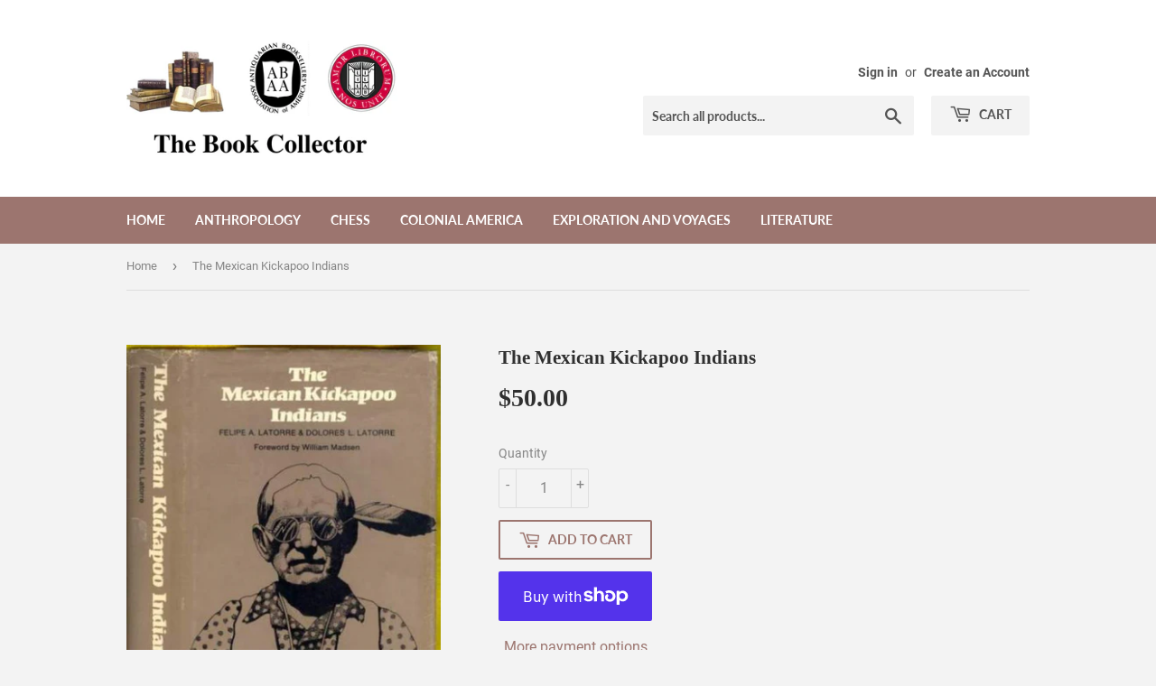

--- FILE ---
content_type: text/html; charset=utf-8
request_url: https://bookcollectorshop.com/products/616
body_size: 17428
content:
<!doctype html>
<html class="no-touch no-js" lang="en">
<head>
  <script>(function(H){H.className=H.className.replace(/\bno-js\b/,'js')})(document.documentElement)</script>
  <!-- Basic page needs ================================================== -->
  <meta charset="utf-8">
  <meta http-equiv="X-UA-Compatible" content="IE=edge,chrome=1">

  

  <!-- Title and description ================================================== -->
  <title>
  The Mexican Kickapoo Indians &ndash; The Book Collector, Inc
  </title>

  
    <meta name="description" content="Author: Latorre, Felipe A (1907- ) and Dolores L Latorre (1903- ) inscribedd by both authorsYear: 1976Publisher: University of Texas PressPlace: AustinDescription:xix+401 pages with illustrations, tables, bibliography and index. Royal octavo (9 1/2&quot; x 6 1/2&quot;) issued in grey cloth with blue lettering to spine. Foreword ">
  

  <!-- Product meta ================================================== -->
  <!-- /snippets/social-meta-tags.liquid -->




<meta property="og:site_name" content="The Book Collector, Inc">
<meta property="og:url" content="https://bookcollectorshop.com/products/616">
<meta property="og:title" content="The Mexican Kickapoo Indians">
<meta property="og:type" content="product">
<meta property="og:description" content="Author: Latorre, Felipe A (1907- ) and Dolores L Latorre (1903- ) inscribedd by both authorsYear: 1976Publisher: University of Texas PressPlace: AustinDescription:xix+401 pages with illustrations, tables, bibliography and index. Royal octavo (9 1/2&quot; x 6 1/2&quot;) issued in grey cloth with blue lettering to spine. Foreword ">

  <meta property="og:price:amount" content="50.00">
  <meta property="og:price:currency" content="USD">

<meta property="og:image" content="http://bookcollectorshop.com/cdn/shop/products/616_1200x1200.jpg?v=1614710391"><meta property="og:image" content="http://bookcollectorshop.com/cdn/shop/products/a616_1200x1200.jpg?v=1614710391"><meta property="og:image" content="http://bookcollectorshop.com/cdn/shop/products/b616_1200x1200.jpg?v=1614710391">
<meta property="og:image:secure_url" content="https://bookcollectorshop.com/cdn/shop/products/616_1200x1200.jpg?v=1614710391"><meta property="og:image:secure_url" content="https://bookcollectorshop.com/cdn/shop/products/a616_1200x1200.jpg?v=1614710391"><meta property="og:image:secure_url" content="https://bookcollectorshop.com/cdn/shop/products/b616_1200x1200.jpg?v=1614710391">


<meta name="twitter:card" content="summary_large_image">
<meta name="twitter:title" content="The Mexican Kickapoo Indians">
<meta name="twitter:description" content="Author: Latorre, Felipe A (1907- ) and Dolores L Latorre (1903- ) inscribedd by both authorsYear: 1976Publisher: University of Texas PressPlace: AustinDescription:xix+401 pages with illustrations, tables, bibliography and index. Royal octavo (9 1/2&quot; x 6 1/2&quot;) issued in grey cloth with blue lettering to spine. Foreword ">


  <!-- Helpers ================================================== -->
  <link rel="canonical" href="https://bookcollectorshop.com/products/616">
  <meta name="viewport" content="width=device-width,initial-scale=1">

  <!-- CSS ================================================== -->
  <link href="//bookcollectorshop.com/cdn/shop/t/2/assets/theme.scss.css?v=51980473671830206051674777806" rel="stylesheet" type="text/css" media="all" />

  <!-- Header hook for plugins ================================================== -->
  <script>window.performance && window.performance.mark && window.performance.mark('shopify.content_for_header.start');</script><meta id="shopify-digital-wallet" name="shopify-digital-wallet" content="/53056143551/digital_wallets/dialog">
<meta name="shopify-checkout-api-token" content="2b26b4d8cb42f80bade57f7de4798a84">
<meta id="in-context-paypal-metadata" data-shop-id="53056143551" data-venmo-supported="false" data-environment="production" data-locale="en_US" data-paypal-v4="true" data-currency="USD">
<link rel="alternate" type="application/json+oembed" href="https://bookcollectorshop.com/products/616.oembed">
<script async="async" src="/checkouts/internal/preloads.js?locale=en-US"></script>
<link rel="preconnect" href="https://shop.app" crossorigin="anonymous">
<script async="async" src="https://shop.app/checkouts/internal/preloads.js?locale=en-US&shop_id=53056143551" crossorigin="anonymous"></script>
<script id="apple-pay-shop-capabilities" type="application/json">{"shopId":53056143551,"countryCode":"US","currencyCode":"USD","merchantCapabilities":["supports3DS"],"merchantId":"gid:\/\/shopify\/Shop\/53056143551","merchantName":"The Book Collector, Inc","requiredBillingContactFields":["postalAddress","email"],"requiredShippingContactFields":["postalAddress","email"],"shippingType":"shipping","supportedNetworks":["visa","masterCard","amex","discover","elo","jcb"],"total":{"type":"pending","label":"The Book Collector, Inc","amount":"1.00"},"shopifyPaymentsEnabled":true,"supportsSubscriptions":true}</script>
<script id="shopify-features" type="application/json">{"accessToken":"2b26b4d8cb42f80bade57f7de4798a84","betas":["rich-media-storefront-analytics"],"domain":"bookcollectorshop.com","predictiveSearch":true,"shopId":53056143551,"locale":"en"}</script>
<script>var Shopify = Shopify || {};
Shopify.shop = "the-book-collector-fw.myshopify.com";
Shopify.locale = "en";
Shopify.currency = {"active":"USD","rate":"1.0"};
Shopify.country = "US";
Shopify.theme = {"name":"Supply","id":117944254655,"schema_name":"Supply","schema_version":"9.2.3","theme_store_id":679,"role":"main"};
Shopify.theme.handle = "null";
Shopify.theme.style = {"id":null,"handle":null};
Shopify.cdnHost = "bookcollectorshop.com/cdn";
Shopify.routes = Shopify.routes || {};
Shopify.routes.root = "/";</script>
<script type="module">!function(o){(o.Shopify=o.Shopify||{}).modules=!0}(window);</script>
<script>!function(o){function n(){var o=[];function n(){o.push(Array.prototype.slice.apply(arguments))}return n.q=o,n}var t=o.Shopify=o.Shopify||{};t.loadFeatures=n(),t.autoloadFeatures=n()}(window);</script>
<script>
  window.ShopifyPay = window.ShopifyPay || {};
  window.ShopifyPay.apiHost = "shop.app\/pay";
  window.ShopifyPay.redirectState = null;
</script>
<script id="shop-js-analytics" type="application/json">{"pageType":"product"}</script>
<script defer="defer" async type="module" src="//bookcollectorshop.com/cdn/shopifycloud/shop-js/modules/v2/client.init-shop-cart-sync_BApSsMSl.en.esm.js"></script>
<script defer="defer" async type="module" src="//bookcollectorshop.com/cdn/shopifycloud/shop-js/modules/v2/chunk.common_CBoos6YZ.esm.js"></script>
<script type="module">
  await import("//bookcollectorshop.com/cdn/shopifycloud/shop-js/modules/v2/client.init-shop-cart-sync_BApSsMSl.en.esm.js");
await import("//bookcollectorshop.com/cdn/shopifycloud/shop-js/modules/v2/chunk.common_CBoos6YZ.esm.js");

  window.Shopify.SignInWithShop?.initShopCartSync?.({"fedCMEnabled":true,"windoidEnabled":true});

</script>
<script>
  window.Shopify = window.Shopify || {};
  if (!window.Shopify.featureAssets) window.Shopify.featureAssets = {};
  window.Shopify.featureAssets['shop-js'] = {"shop-cart-sync":["modules/v2/client.shop-cart-sync_DJczDl9f.en.esm.js","modules/v2/chunk.common_CBoos6YZ.esm.js"],"init-fed-cm":["modules/v2/client.init-fed-cm_BzwGC0Wi.en.esm.js","modules/v2/chunk.common_CBoos6YZ.esm.js"],"init-windoid":["modules/v2/client.init-windoid_BS26ThXS.en.esm.js","modules/v2/chunk.common_CBoos6YZ.esm.js"],"shop-cash-offers":["modules/v2/client.shop-cash-offers_DthCPNIO.en.esm.js","modules/v2/chunk.common_CBoos6YZ.esm.js","modules/v2/chunk.modal_Bu1hFZFC.esm.js"],"shop-button":["modules/v2/client.shop-button_D_JX508o.en.esm.js","modules/v2/chunk.common_CBoos6YZ.esm.js"],"init-shop-email-lookup-coordinator":["modules/v2/client.init-shop-email-lookup-coordinator_DFwWcvrS.en.esm.js","modules/v2/chunk.common_CBoos6YZ.esm.js"],"shop-toast-manager":["modules/v2/client.shop-toast-manager_tEhgP2F9.en.esm.js","modules/v2/chunk.common_CBoos6YZ.esm.js"],"shop-login-button":["modules/v2/client.shop-login-button_DwLgFT0K.en.esm.js","modules/v2/chunk.common_CBoos6YZ.esm.js","modules/v2/chunk.modal_Bu1hFZFC.esm.js"],"avatar":["modules/v2/client.avatar_BTnouDA3.en.esm.js"],"init-shop-cart-sync":["modules/v2/client.init-shop-cart-sync_BApSsMSl.en.esm.js","modules/v2/chunk.common_CBoos6YZ.esm.js"],"pay-button":["modules/v2/client.pay-button_BuNmcIr_.en.esm.js","modules/v2/chunk.common_CBoos6YZ.esm.js"],"init-shop-for-new-customer-accounts":["modules/v2/client.init-shop-for-new-customer-accounts_DrjXSI53.en.esm.js","modules/v2/client.shop-login-button_DwLgFT0K.en.esm.js","modules/v2/chunk.common_CBoos6YZ.esm.js","modules/v2/chunk.modal_Bu1hFZFC.esm.js"],"init-customer-accounts-sign-up":["modules/v2/client.init-customer-accounts-sign-up_TlVCiykN.en.esm.js","modules/v2/client.shop-login-button_DwLgFT0K.en.esm.js","modules/v2/chunk.common_CBoos6YZ.esm.js","modules/v2/chunk.modal_Bu1hFZFC.esm.js"],"shop-follow-button":["modules/v2/client.shop-follow-button_C5D3XtBb.en.esm.js","modules/v2/chunk.common_CBoos6YZ.esm.js","modules/v2/chunk.modal_Bu1hFZFC.esm.js"],"checkout-modal":["modules/v2/client.checkout-modal_8TC_1FUY.en.esm.js","modules/v2/chunk.common_CBoos6YZ.esm.js","modules/v2/chunk.modal_Bu1hFZFC.esm.js"],"init-customer-accounts":["modules/v2/client.init-customer-accounts_C0Oh2ljF.en.esm.js","modules/v2/client.shop-login-button_DwLgFT0K.en.esm.js","modules/v2/chunk.common_CBoos6YZ.esm.js","modules/v2/chunk.modal_Bu1hFZFC.esm.js"],"lead-capture":["modules/v2/client.lead-capture_Cq0gfm7I.en.esm.js","modules/v2/chunk.common_CBoos6YZ.esm.js","modules/v2/chunk.modal_Bu1hFZFC.esm.js"],"shop-login":["modules/v2/client.shop-login_BmtnoEUo.en.esm.js","modules/v2/chunk.common_CBoos6YZ.esm.js","modules/v2/chunk.modal_Bu1hFZFC.esm.js"],"payment-terms":["modules/v2/client.payment-terms_BHOWV7U_.en.esm.js","modules/v2/chunk.common_CBoos6YZ.esm.js","modules/v2/chunk.modal_Bu1hFZFC.esm.js"]};
</script>
<script id="__st">var __st={"a":53056143551,"offset":-21600,"reqid":"54a51a92-c92e-4150-bf15-d16b659ba9bf-1768908768","pageurl":"bookcollectorshop.com\/products\/616","u":"8df787dadbd9","p":"product","rtyp":"product","rid":6284433653951};</script>
<script>window.ShopifyPaypalV4VisibilityTracking = true;</script>
<script id="captcha-bootstrap">!function(){'use strict';const t='contact',e='account',n='new_comment',o=[[t,t],['blogs',n],['comments',n],[t,'customer']],c=[[e,'customer_login'],[e,'guest_login'],[e,'recover_customer_password'],[e,'create_customer']],r=t=>t.map((([t,e])=>`form[action*='/${t}']:not([data-nocaptcha='true']) input[name='form_type'][value='${e}']`)).join(','),a=t=>()=>t?[...document.querySelectorAll(t)].map((t=>t.form)):[];function s(){const t=[...o],e=r(t);return a(e)}const i='password',u='form_key',d=['recaptcha-v3-token','g-recaptcha-response','h-captcha-response',i],f=()=>{try{return window.sessionStorage}catch{return}},m='__shopify_v',_=t=>t.elements[u];function p(t,e,n=!1){try{const o=window.sessionStorage,c=JSON.parse(o.getItem(e)),{data:r}=function(t){const{data:e,action:n}=t;return t[m]||n?{data:e,action:n}:{data:t,action:n}}(c);for(const[e,n]of Object.entries(r))t.elements[e]&&(t.elements[e].value=n);n&&o.removeItem(e)}catch(o){console.error('form repopulation failed',{error:o})}}const l='form_type',E='cptcha';function T(t){t.dataset[E]=!0}const w=window,h=w.document,L='Shopify',v='ce_forms',y='captcha';let A=!1;((t,e)=>{const n=(g='f06e6c50-85a8-45c8-87d0-21a2b65856fe',I='https://cdn.shopify.com/shopifycloud/storefront-forms-hcaptcha/ce_storefront_forms_captcha_hcaptcha.v1.5.2.iife.js',D={infoText:'Protected by hCaptcha',privacyText:'Privacy',termsText:'Terms'},(t,e,n)=>{const o=w[L][v],c=o.bindForm;if(c)return c(t,g,e,D).then(n);var r;o.q.push([[t,g,e,D],n]),r=I,A||(h.body.append(Object.assign(h.createElement('script'),{id:'captcha-provider',async:!0,src:r})),A=!0)});var g,I,D;w[L]=w[L]||{},w[L][v]=w[L][v]||{},w[L][v].q=[],w[L][y]=w[L][y]||{},w[L][y].protect=function(t,e){n(t,void 0,e),T(t)},Object.freeze(w[L][y]),function(t,e,n,w,h,L){const[v,y,A,g]=function(t,e,n){const i=e?o:[],u=t?c:[],d=[...i,...u],f=r(d),m=r(i),_=r(d.filter((([t,e])=>n.includes(e))));return[a(f),a(m),a(_),s()]}(w,h,L),I=t=>{const e=t.target;return e instanceof HTMLFormElement?e:e&&e.form},D=t=>v().includes(t);t.addEventListener('submit',(t=>{const e=I(t);if(!e)return;const n=D(e)&&!e.dataset.hcaptchaBound&&!e.dataset.recaptchaBound,o=_(e),c=g().includes(e)&&(!o||!o.value);(n||c)&&t.preventDefault(),c&&!n&&(function(t){try{if(!f())return;!function(t){const e=f();if(!e)return;const n=_(t);if(!n)return;const o=n.value;o&&e.removeItem(o)}(t);const e=Array.from(Array(32),(()=>Math.random().toString(36)[2])).join('');!function(t,e){_(t)||t.append(Object.assign(document.createElement('input'),{type:'hidden',name:u})),t.elements[u].value=e}(t,e),function(t,e){const n=f();if(!n)return;const o=[...t.querySelectorAll(`input[type='${i}']`)].map((({name:t})=>t)),c=[...d,...o],r={};for(const[a,s]of new FormData(t).entries())c.includes(a)||(r[a]=s);n.setItem(e,JSON.stringify({[m]:1,action:t.action,data:r}))}(t,e)}catch(e){console.error('failed to persist form',e)}}(e),e.submit())}));const S=(t,e)=>{t&&!t.dataset[E]&&(n(t,e.some((e=>e===t))),T(t))};for(const o of['focusin','change'])t.addEventListener(o,(t=>{const e=I(t);D(e)&&S(e,y())}));const B=e.get('form_key'),M=e.get(l),P=B&&M;t.addEventListener('DOMContentLoaded',(()=>{const t=y();if(P)for(const e of t)e.elements[l].value===M&&p(e,B);[...new Set([...A(),...v().filter((t=>'true'===t.dataset.shopifyCaptcha))])].forEach((e=>S(e,t)))}))}(h,new URLSearchParams(w.location.search),n,t,e,['guest_login'])})(!0,!0)}();</script>
<script integrity="sha256-4kQ18oKyAcykRKYeNunJcIwy7WH5gtpwJnB7kiuLZ1E=" data-source-attribution="shopify.loadfeatures" defer="defer" src="//bookcollectorshop.com/cdn/shopifycloud/storefront/assets/storefront/load_feature-a0a9edcb.js" crossorigin="anonymous"></script>
<script crossorigin="anonymous" defer="defer" src="//bookcollectorshop.com/cdn/shopifycloud/storefront/assets/shopify_pay/storefront-65b4c6d7.js?v=20250812"></script>
<script data-source-attribution="shopify.dynamic_checkout.dynamic.init">var Shopify=Shopify||{};Shopify.PaymentButton=Shopify.PaymentButton||{isStorefrontPortableWallets:!0,init:function(){window.Shopify.PaymentButton.init=function(){};var t=document.createElement("script");t.src="https://bookcollectorshop.com/cdn/shopifycloud/portable-wallets/latest/portable-wallets.en.js",t.type="module",document.head.appendChild(t)}};
</script>
<script data-source-attribution="shopify.dynamic_checkout.buyer_consent">
  function portableWalletsHideBuyerConsent(e){var t=document.getElementById("shopify-buyer-consent"),n=document.getElementById("shopify-subscription-policy-button");t&&n&&(t.classList.add("hidden"),t.setAttribute("aria-hidden","true"),n.removeEventListener("click",e))}function portableWalletsShowBuyerConsent(e){var t=document.getElementById("shopify-buyer-consent"),n=document.getElementById("shopify-subscription-policy-button");t&&n&&(t.classList.remove("hidden"),t.removeAttribute("aria-hidden"),n.addEventListener("click",e))}window.Shopify?.PaymentButton&&(window.Shopify.PaymentButton.hideBuyerConsent=portableWalletsHideBuyerConsent,window.Shopify.PaymentButton.showBuyerConsent=portableWalletsShowBuyerConsent);
</script>
<script>
  function portableWalletsCleanup(e){e&&e.src&&console.error("Failed to load portable wallets script "+e.src);var t=document.querySelectorAll("shopify-accelerated-checkout .shopify-payment-button__skeleton, shopify-accelerated-checkout-cart .wallet-cart-button__skeleton"),e=document.getElementById("shopify-buyer-consent");for(let e=0;e<t.length;e++)t[e].remove();e&&e.remove()}function portableWalletsNotLoadedAsModule(e){e instanceof ErrorEvent&&"string"==typeof e.message&&e.message.includes("import.meta")&&"string"==typeof e.filename&&e.filename.includes("portable-wallets")&&(window.removeEventListener("error",portableWalletsNotLoadedAsModule),window.Shopify.PaymentButton.failedToLoad=e,"loading"===document.readyState?document.addEventListener("DOMContentLoaded",window.Shopify.PaymentButton.init):window.Shopify.PaymentButton.init())}window.addEventListener("error",portableWalletsNotLoadedAsModule);
</script>

<script type="module" src="https://bookcollectorshop.com/cdn/shopifycloud/portable-wallets/latest/portable-wallets.en.js" onError="portableWalletsCleanup(this)" crossorigin="anonymous"></script>
<script nomodule>
  document.addEventListener("DOMContentLoaded", portableWalletsCleanup);
</script>

<link id="shopify-accelerated-checkout-styles" rel="stylesheet" media="screen" href="https://bookcollectorshop.com/cdn/shopifycloud/portable-wallets/latest/accelerated-checkout-backwards-compat.css" crossorigin="anonymous">
<style id="shopify-accelerated-checkout-cart">
        #shopify-buyer-consent {
  margin-top: 1em;
  display: inline-block;
  width: 100%;
}

#shopify-buyer-consent.hidden {
  display: none;
}

#shopify-subscription-policy-button {
  background: none;
  border: none;
  padding: 0;
  text-decoration: underline;
  font-size: inherit;
  cursor: pointer;
}

#shopify-subscription-policy-button::before {
  box-shadow: none;
}

      </style>

<script>window.performance && window.performance.mark && window.performance.mark('shopify.content_for_header.end');</script>

  
  

  <script src="//bookcollectorshop.com/cdn/shop/t/2/assets/jquery-2.2.3.min.js?v=58211863146907186831610054808" type="text/javascript"></script>

  <script src="//bookcollectorshop.com/cdn/shop/t/2/assets/lazysizes.min.js?v=8147953233334221341610054809" async="async"></script>
  <script src="//bookcollectorshop.com/cdn/shop/t/2/assets/vendor.js?v=106177282645720727331610054811" defer="defer"></script>
  <script src="//bookcollectorshop.com/cdn/shop/t/2/assets/theme.js?v=173476623164101215131610056269" defer="defer"></script>


<link href="https://monorail-edge.shopifysvc.com" rel="dns-prefetch">
<script>(function(){if ("sendBeacon" in navigator && "performance" in window) {try {var session_token_from_headers = performance.getEntriesByType('navigation')[0].serverTiming.find(x => x.name == '_s').description;} catch {var session_token_from_headers = undefined;}var session_cookie_matches = document.cookie.match(/_shopify_s=([^;]*)/);var session_token_from_cookie = session_cookie_matches && session_cookie_matches.length === 2 ? session_cookie_matches[1] : "";var session_token = session_token_from_headers || session_token_from_cookie || "";function handle_abandonment_event(e) {var entries = performance.getEntries().filter(function(entry) {return /monorail-edge.shopifysvc.com/.test(entry.name);});if (!window.abandonment_tracked && entries.length === 0) {window.abandonment_tracked = true;var currentMs = Date.now();var navigation_start = performance.timing.navigationStart;var payload = {shop_id: 53056143551,url: window.location.href,navigation_start,duration: currentMs - navigation_start,session_token,page_type: "product"};window.navigator.sendBeacon("https://monorail-edge.shopifysvc.com/v1/produce", JSON.stringify({schema_id: "online_store_buyer_site_abandonment/1.1",payload: payload,metadata: {event_created_at_ms: currentMs,event_sent_at_ms: currentMs}}));}}window.addEventListener('pagehide', handle_abandonment_event);}}());</script>
<script id="web-pixels-manager-setup">(function e(e,d,r,n,o){if(void 0===o&&(o={}),!Boolean(null===(a=null===(i=window.Shopify)||void 0===i?void 0:i.analytics)||void 0===a?void 0:a.replayQueue)){var i,a;window.Shopify=window.Shopify||{};var t=window.Shopify;t.analytics=t.analytics||{};var s=t.analytics;s.replayQueue=[],s.publish=function(e,d,r){return s.replayQueue.push([e,d,r]),!0};try{self.performance.mark("wpm:start")}catch(e){}var l=function(){var e={modern:/Edge?\/(1{2}[4-9]|1[2-9]\d|[2-9]\d{2}|\d{4,})\.\d+(\.\d+|)|Firefox\/(1{2}[4-9]|1[2-9]\d|[2-9]\d{2}|\d{4,})\.\d+(\.\d+|)|Chrom(ium|e)\/(9{2}|\d{3,})\.\d+(\.\d+|)|(Maci|X1{2}).+ Version\/(15\.\d+|(1[6-9]|[2-9]\d|\d{3,})\.\d+)([,.]\d+|)( \(\w+\)|)( Mobile\/\w+|) Safari\/|Chrome.+OPR\/(9{2}|\d{3,})\.\d+\.\d+|(CPU[ +]OS|iPhone[ +]OS|CPU[ +]iPhone|CPU IPhone OS|CPU iPad OS)[ +]+(15[._]\d+|(1[6-9]|[2-9]\d|\d{3,})[._]\d+)([._]\d+|)|Android:?[ /-](13[3-9]|1[4-9]\d|[2-9]\d{2}|\d{4,})(\.\d+|)(\.\d+|)|Android.+Firefox\/(13[5-9]|1[4-9]\d|[2-9]\d{2}|\d{4,})\.\d+(\.\d+|)|Android.+Chrom(ium|e)\/(13[3-9]|1[4-9]\d|[2-9]\d{2}|\d{4,})\.\d+(\.\d+|)|SamsungBrowser\/([2-9]\d|\d{3,})\.\d+/,legacy:/Edge?\/(1[6-9]|[2-9]\d|\d{3,})\.\d+(\.\d+|)|Firefox\/(5[4-9]|[6-9]\d|\d{3,})\.\d+(\.\d+|)|Chrom(ium|e)\/(5[1-9]|[6-9]\d|\d{3,})\.\d+(\.\d+|)([\d.]+$|.*Safari\/(?![\d.]+ Edge\/[\d.]+$))|(Maci|X1{2}).+ Version\/(10\.\d+|(1[1-9]|[2-9]\d|\d{3,})\.\d+)([,.]\d+|)( \(\w+\)|)( Mobile\/\w+|) Safari\/|Chrome.+OPR\/(3[89]|[4-9]\d|\d{3,})\.\d+\.\d+|(CPU[ +]OS|iPhone[ +]OS|CPU[ +]iPhone|CPU IPhone OS|CPU iPad OS)[ +]+(10[._]\d+|(1[1-9]|[2-9]\d|\d{3,})[._]\d+)([._]\d+|)|Android:?[ /-](13[3-9]|1[4-9]\d|[2-9]\d{2}|\d{4,})(\.\d+|)(\.\d+|)|Mobile Safari.+OPR\/([89]\d|\d{3,})\.\d+\.\d+|Android.+Firefox\/(13[5-9]|1[4-9]\d|[2-9]\d{2}|\d{4,})\.\d+(\.\d+|)|Android.+Chrom(ium|e)\/(13[3-9]|1[4-9]\d|[2-9]\d{2}|\d{4,})\.\d+(\.\d+|)|Android.+(UC? ?Browser|UCWEB|U3)[ /]?(15\.([5-9]|\d{2,})|(1[6-9]|[2-9]\d|\d{3,})\.\d+)\.\d+|SamsungBrowser\/(5\.\d+|([6-9]|\d{2,})\.\d+)|Android.+MQ{2}Browser\/(14(\.(9|\d{2,})|)|(1[5-9]|[2-9]\d|\d{3,})(\.\d+|))(\.\d+|)|K[Aa][Ii]OS\/(3\.\d+|([4-9]|\d{2,})\.\d+)(\.\d+|)/},d=e.modern,r=e.legacy,n=navigator.userAgent;return n.match(d)?"modern":n.match(r)?"legacy":"unknown"}(),u="modern"===l?"modern":"legacy",c=(null!=n?n:{modern:"",legacy:""})[u],f=function(e){return[e.baseUrl,"/wpm","/b",e.hashVersion,"modern"===e.buildTarget?"m":"l",".js"].join("")}({baseUrl:d,hashVersion:r,buildTarget:u}),m=function(e){var d=e.version,r=e.bundleTarget,n=e.surface,o=e.pageUrl,i=e.monorailEndpoint;return{emit:function(e){var a=e.status,t=e.errorMsg,s=(new Date).getTime(),l=JSON.stringify({metadata:{event_sent_at_ms:s},events:[{schema_id:"web_pixels_manager_load/3.1",payload:{version:d,bundle_target:r,page_url:o,status:a,surface:n,error_msg:t},metadata:{event_created_at_ms:s}}]});if(!i)return console&&console.warn&&console.warn("[Web Pixels Manager] No Monorail endpoint provided, skipping logging."),!1;try{return self.navigator.sendBeacon.bind(self.navigator)(i,l)}catch(e){}var u=new XMLHttpRequest;try{return u.open("POST",i,!0),u.setRequestHeader("Content-Type","text/plain"),u.send(l),!0}catch(e){return console&&console.warn&&console.warn("[Web Pixels Manager] Got an unhandled error while logging to Monorail."),!1}}}}({version:r,bundleTarget:l,surface:e.surface,pageUrl:self.location.href,monorailEndpoint:e.monorailEndpoint});try{o.browserTarget=l,function(e){var d=e.src,r=e.async,n=void 0===r||r,o=e.onload,i=e.onerror,a=e.sri,t=e.scriptDataAttributes,s=void 0===t?{}:t,l=document.createElement("script"),u=document.querySelector("head"),c=document.querySelector("body");if(l.async=n,l.src=d,a&&(l.integrity=a,l.crossOrigin="anonymous"),s)for(var f in s)if(Object.prototype.hasOwnProperty.call(s,f))try{l.dataset[f]=s[f]}catch(e){}if(o&&l.addEventListener("load",o),i&&l.addEventListener("error",i),u)u.appendChild(l);else{if(!c)throw new Error("Did not find a head or body element to append the script");c.appendChild(l)}}({src:f,async:!0,onload:function(){if(!function(){var e,d;return Boolean(null===(d=null===(e=window.Shopify)||void 0===e?void 0:e.analytics)||void 0===d?void 0:d.initialized)}()){var d=window.webPixelsManager.init(e)||void 0;if(d){var r=window.Shopify.analytics;r.replayQueue.forEach((function(e){var r=e[0],n=e[1],o=e[2];d.publishCustomEvent(r,n,o)})),r.replayQueue=[],r.publish=d.publishCustomEvent,r.visitor=d.visitor,r.initialized=!0}}},onerror:function(){return m.emit({status:"failed",errorMsg:"".concat(f," has failed to load")})},sri:function(e){var d=/^sha384-[A-Za-z0-9+/=]+$/;return"string"==typeof e&&d.test(e)}(c)?c:"",scriptDataAttributes:o}),m.emit({status:"loading"})}catch(e){m.emit({status:"failed",errorMsg:(null==e?void 0:e.message)||"Unknown error"})}}})({shopId: 53056143551,storefrontBaseUrl: "https://bookcollectorshop.com",extensionsBaseUrl: "https://extensions.shopifycdn.com/cdn/shopifycloud/web-pixels-manager",monorailEndpoint: "https://monorail-edge.shopifysvc.com/unstable/produce_batch",surface: "storefront-renderer",enabledBetaFlags: ["2dca8a86"],webPixelsConfigList: [{"id":"shopify-app-pixel","configuration":"{}","eventPayloadVersion":"v1","runtimeContext":"STRICT","scriptVersion":"0450","apiClientId":"shopify-pixel","type":"APP","privacyPurposes":["ANALYTICS","MARKETING"]},{"id":"shopify-custom-pixel","eventPayloadVersion":"v1","runtimeContext":"LAX","scriptVersion":"0450","apiClientId":"shopify-pixel","type":"CUSTOM","privacyPurposes":["ANALYTICS","MARKETING"]}],isMerchantRequest: false,initData: {"shop":{"name":"The Book Collector, Inc","paymentSettings":{"currencyCode":"USD"},"myshopifyDomain":"the-book-collector-fw.myshopify.com","countryCode":"US","storefrontUrl":"https:\/\/bookcollectorshop.com"},"customer":null,"cart":null,"checkout":null,"productVariants":[{"price":{"amount":50.0,"currencyCode":"USD"},"product":{"title":"The Mexican Kickapoo Indians","vendor":"The Book Collector, Inc","id":"6284433653951","untranslatedTitle":"The Mexican Kickapoo Indians","url":"\/products\/616","type":"Books"},"id":"38050152743103","image":{"src":"\/\/bookcollectorshop.com\/cdn\/shop\/products\/616.jpg?v=1614710391"},"sku":"5994","title":"Default Title","untranslatedTitle":"Default Title"}],"purchasingCompany":null},},"https://bookcollectorshop.com/cdn","fcfee988w5aeb613cpc8e4bc33m6693e112",{"modern":"","legacy":""},{"shopId":"53056143551","storefrontBaseUrl":"https:\/\/bookcollectorshop.com","extensionBaseUrl":"https:\/\/extensions.shopifycdn.com\/cdn\/shopifycloud\/web-pixels-manager","surface":"storefront-renderer","enabledBetaFlags":"[\"2dca8a86\"]","isMerchantRequest":"false","hashVersion":"fcfee988w5aeb613cpc8e4bc33m6693e112","publish":"custom","events":"[[\"page_viewed\",{}],[\"product_viewed\",{\"productVariant\":{\"price\":{\"amount\":50.0,\"currencyCode\":\"USD\"},\"product\":{\"title\":\"The Mexican Kickapoo Indians\",\"vendor\":\"The Book Collector, Inc\",\"id\":\"6284433653951\",\"untranslatedTitle\":\"The Mexican Kickapoo Indians\",\"url\":\"\/products\/616\",\"type\":\"Books\"},\"id\":\"38050152743103\",\"image\":{\"src\":\"\/\/bookcollectorshop.com\/cdn\/shop\/products\/616.jpg?v=1614710391\"},\"sku\":\"5994\",\"title\":\"Default Title\",\"untranslatedTitle\":\"Default Title\"}}]]"});</script><script>
  window.ShopifyAnalytics = window.ShopifyAnalytics || {};
  window.ShopifyAnalytics.meta = window.ShopifyAnalytics.meta || {};
  window.ShopifyAnalytics.meta.currency = 'USD';
  var meta = {"product":{"id":6284433653951,"gid":"gid:\/\/shopify\/Product\/6284433653951","vendor":"The Book Collector, Inc","type":"Books","handle":"616","variants":[{"id":38050152743103,"price":5000,"name":"The Mexican Kickapoo Indians","public_title":null,"sku":"5994"}],"remote":false},"page":{"pageType":"product","resourceType":"product","resourceId":6284433653951,"requestId":"54a51a92-c92e-4150-bf15-d16b659ba9bf-1768908768"}};
  for (var attr in meta) {
    window.ShopifyAnalytics.meta[attr] = meta[attr];
  }
</script>
<script class="analytics">
  (function () {
    var customDocumentWrite = function(content) {
      var jquery = null;

      if (window.jQuery) {
        jquery = window.jQuery;
      } else if (window.Checkout && window.Checkout.$) {
        jquery = window.Checkout.$;
      }

      if (jquery) {
        jquery('body').append(content);
      }
    };

    var hasLoggedConversion = function(token) {
      if (token) {
        return document.cookie.indexOf('loggedConversion=' + token) !== -1;
      }
      return false;
    }

    var setCookieIfConversion = function(token) {
      if (token) {
        var twoMonthsFromNow = new Date(Date.now());
        twoMonthsFromNow.setMonth(twoMonthsFromNow.getMonth() + 2);

        document.cookie = 'loggedConversion=' + token + '; expires=' + twoMonthsFromNow;
      }
    }

    var trekkie = window.ShopifyAnalytics.lib = window.trekkie = window.trekkie || [];
    if (trekkie.integrations) {
      return;
    }
    trekkie.methods = [
      'identify',
      'page',
      'ready',
      'track',
      'trackForm',
      'trackLink'
    ];
    trekkie.factory = function(method) {
      return function() {
        var args = Array.prototype.slice.call(arguments);
        args.unshift(method);
        trekkie.push(args);
        return trekkie;
      };
    };
    for (var i = 0; i < trekkie.methods.length; i++) {
      var key = trekkie.methods[i];
      trekkie[key] = trekkie.factory(key);
    }
    trekkie.load = function(config) {
      trekkie.config = config || {};
      trekkie.config.initialDocumentCookie = document.cookie;
      var first = document.getElementsByTagName('script')[0];
      var script = document.createElement('script');
      script.type = 'text/javascript';
      script.onerror = function(e) {
        var scriptFallback = document.createElement('script');
        scriptFallback.type = 'text/javascript';
        scriptFallback.onerror = function(error) {
                var Monorail = {
      produce: function produce(monorailDomain, schemaId, payload) {
        var currentMs = new Date().getTime();
        var event = {
          schema_id: schemaId,
          payload: payload,
          metadata: {
            event_created_at_ms: currentMs,
            event_sent_at_ms: currentMs
          }
        };
        return Monorail.sendRequest("https://" + monorailDomain + "/v1/produce", JSON.stringify(event));
      },
      sendRequest: function sendRequest(endpointUrl, payload) {
        // Try the sendBeacon API
        if (window && window.navigator && typeof window.navigator.sendBeacon === 'function' && typeof window.Blob === 'function' && !Monorail.isIos12()) {
          var blobData = new window.Blob([payload], {
            type: 'text/plain'
          });

          if (window.navigator.sendBeacon(endpointUrl, blobData)) {
            return true;
          } // sendBeacon was not successful

        } // XHR beacon

        var xhr = new XMLHttpRequest();

        try {
          xhr.open('POST', endpointUrl);
          xhr.setRequestHeader('Content-Type', 'text/plain');
          xhr.send(payload);
        } catch (e) {
          console.log(e);
        }

        return false;
      },
      isIos12: function isIos12() {
        return window.navigator.userAgent.lastIndexOf('iPhone; CPU iPhone OS 12_') !== -1 || window.navigator.userAgent.lastIndexOf('iPad; CPU OS 12_') !== -1;
      }
    };
    Monorail.produce('monorail-edge.shopifysvc.com',
      'trekkie_storefront_load_errors/1.1',
      {shop_id: 53056143551,
      theme_id: 117944254655,
      app_name: "storefront",
      context_url: window.location.href,
      source_url: "//bookcollectorshop.com/cdn/s/trekkie.storefront.cd680fe47e6c39ca5d5df5f0a32d569bc48c0f27.min.js"});

        };
        scriptFallback.async = true;
        scriptFallback.src = '//bookcollectorshop.com/cdn/s/trekkie.storefront.cd680fe47e6c39ca5d5df5f0a32d569bc48c0f27.min.js';
        first.parentNode.insertBefore(scriptFallback, first);
      };
      script.async = true;
      script.src = '//bookcollectorshop.com/cdn/s/trekkie.storefront.cd680fe47e6c39ca5d5df5f0a32d569bc48c0f27.min.js';
      first.parentNode.insertBefore(script, first);
    };
    trekkie.load(
      {"Trekkie":{"appName":"storefront","development":false,"defaultAttributes":{"shopId":53056143551,"isMerchantRequest":null,"themeId":117944254655,"themeCityHash":"11027041278003984044","contentLanguage":"en","currency":"USD","eventMetadataId":"65b6c221-7570-4213-b17b-0399f3b8ecd2"},"isServerSideCookieWritingEnabled":true,"monorailRegion":"shop_domain","enabledBetaFlags":["65f19447"]},"Session Attribution":{},"S2S":{"facebookCapiEnabled":false,"source":"trekkie-storefront-renderer","apiClientId":580111}}
    );

    var loaded = false;
    trekkie.ready(function() {
      if (loaded) return;
      loaded = true;

      window.ShopifyAnalytics.lib = window.trekkie;

      var originalDocumentWrite = document.write;
      document.write = customDocumentWrite;
      try { window.ShopifyAnalytics.merchantGoogleAnalytics.call(this); } catch(error) {};
      document.write = originalDocumentWrite;

      window.ShopifyAnalytics.lib.page(null,{"pageType":"product","resourceType":"product","resourceId":6284433653951,"requestId":"54a51a92-c92e-4150-bf15-d16b659ba9bf-1768908768","shopifyEmitted":true});

      var match = window.location.pathname.match(/checkouts\/(.+)\/(thank_you|post_purchase)/)
      var token = match? match[1]: undefined;
      if (!hasLoggedConversion(token)) {
        setCookieIfConversion(token);
        window.ShopifyAnalytics.lib.track("Viewed Product",{"currency":"USD","variantId":38050152743103,"productId":6284433653951,"productGid":"gid:\/\/shopify\/Product\/6284433653951","name":"The Mexican Kickapoo Indians","price":"50.00","sku":"5994","brand":"The Book Collector, Inc","variant":null,"category":"Books","nonInteraction":true,"remote":false},undefined,undefined,{"shopifyEmitted":true});
      window.ShopifyAnalytics.lib.track("monorail:\/\/trekkie_storefront_viewed_product\/1.1",{"currency":"USD","variantId":38050152743103,"productId":6284433653951,"productGid":"gid:\/\/shopify\/Product\/6284433653951","name":"The Mexican Kickapoo Indians","price":"50.00","sku":"5994","brand":"The Book Collector, Inc","variant":null,"category":"Books","nonInteraction":true,"remote":false,"referer":"https:\/\/bookcollectorshop.com\/products\/616"});
      }
    });


        var eventsListenerScript = document.createElement('script');
        eventsListenerScript.async = true;
        eventsListenerScript.src = "//bookcollectorshop.com/cdn/shopifycloud/storefront/assets/shop_events_listener-3da45d37.js";
        document.getElementsByTagName('head')[0].appendChild(eventsListenerScript);

})();</script>
<script
  defer
  src="https://bookcollectorshop.com/cdn/shopifycloud/perf-kit/shopify-perf-kit-3.0.4.min.js"
  data-application="storefront-renderer"
  data-shop-id="53056143551"
  data-render-region="gcp-us-central1"
  data-page-type="product"
  data-theme-instance-id="117944254655"
  data-theme-name="Supply"
  data-theme-version="9.2.3"
  data-monorail-region="shop_domain"
  data-resource-timing-sampling-rate="10"
  data-shs="true"
  data-shs-beacon="true"
  data-shs-export-with-fetch="true"
  data-shs-logs-sample-rate="1"
  data-shs-beacon-endpoint="https://bookcollectorshop.com/api/collect"
></script>
</head>

<body id="the-mexican-kickapoo-indians" class="template-product">

  <div id="shopify-section-header" class="shopify-section header-section"><header class="site-header" role="banner" data-section-id="header" data-section-type="header-section">
  <div class="wrapper">

    <div class="grid--full">
      <div class="grid-item large--one-half">
        
          <div class="h1 header-logo" itemscope itemtype="http://schema.org/Organization">
        
          
          

          <a href="/" itemprop="url">
            <div class="lazyload__image-wrapper no-js header-logo__image" style="max-width:300px;">
              <div style="padding-top:42.516016307513105%;">
                <img class="lazyload js"
                  data-src="//bookcollectorshop.com/cdn/shop/files/THE_BOOK_COLLECTOR_2_{width}x.png?v=1614716152"
                  data-widths="[180, 360, 540, 720, 900, 1080, 1296, 1512, 1728, 2048]"
                  data-aspectratio="2.352054794520548"
                  data-sizes="auto"
                  alt="The Book Collector, Inc"
                  style="width:300px;">
              </div>
            </div>
            <noscript>
              
              <img src="//bookcollectorshop.com/cdn/shop/files/THE_BOOK_COLLECTOR_2_300x.png?v=1614716152"
                srcset="//bookcollectorshop.com/cdn/shop/files/THE_BOOK_COLLECTOR_2_300x.png?v=1614716152 1x, //bookcollectorshop.com/cdn/shop/files/THE_BOOK_COLLECTOR_2_300x@2x.png?v=1614716152 2x"
                alt="The Book Collector, Inc"
                itemprop="logo"
                style="max-width:300px;">
            </noscript>
          </a>
          
        
          </div>
        
      </div>

      <div class="grid-item large--one-half text-center large--text-right">
        
          <div class="site-header--text-links">
            

            
              <span class="site-header--meta-links medium-down--hide">
                
                  <a href="/account/login" id="customer_login_link">Sign in</a>
                  <span class="site-header--spacer">or</span>
                  <a href="/account/register" id="customer_register_link">Create an Account</a>
                
              </span>
            
          </div>

          <br class="medium-down--hide">
        

        <form action="/search" method="get" class="search-bar" role="search">
  <input type="hidden" name="type" value="product">

  <input type="search" name="q" value="" placeholder="Search all products..." aria-label="Search all products...">
  <button type="submit" class="search-bar--submit icon-fallback-text">
    <span class="icon icon-search" aria-hidden="true"></span>
    <span class="fallback-text">Search</span>
  </button>
</form>


        <a href="/cart" class="header-cart-btn cart-toggle">
          <span class="icon icon-cart"></span>
          Cart <span class="cart-count cart-badge--desktop hidden-count">0</span>
        </a>
      </div>
    </div>

  </div>
</header>

<div id="mobileNavBar">
  <div class="display-table-cell">
    <button class="menu-toggle mobileNavBar-link" aria-controls="navBar" aria-expanded="false"><span class="icon icon-hamburger" aria-hidden="true"></span>Menu</button>
  </div>
  <div class="display-table-cell">
    <a href="/cart" class="cart-toggle mobileNavBar-link">
      <span class="icon icon-cart"></span>
      Cart <span class="cart-count hidden-count">0</span>
    </a>
  </div>
</div>

<nav class="nav-bar" id="navBar" role="navigation">
  <div class="wrapper">
    <form action="/search" method="get" class="search-bar" role="search">
  <input type="hidden" name="type" value="product">

  <input type="search" name="q" value="" placeholder="Search all products..." aria-label="Search all products...">
  <button type="submit" class="search-bar--submit icon-fallback-text">
    <span class="icon icon-search" aria-hidden="true"></span>
    <span class="fallback-text">Search</span>
  </button>
</form>

    <ul class="mobile-nav" id="MobileNav">
  
  
    
      <li>
        <a
          href="/"
          class="mobile-nav--link"
          data-meganav-type="child"
          >
            Home
        </a>
      </li>
    
  
    
      <li>
        <a
          href="/collections/anthropology"
          class="mobile-nav--link"
          data-meganav-type="child"
          >
            Anthropology
        </a>
      </li>
    
  
    
      <li>
        <a
          href="http://chesscollectorshop.com/"
          class="mobile-nav--link"
          data-meganav-type="child"
          >
            Chess
        </a>
      </li>
    
  
    
      <li>
        <a
          href="/collections/colonial-america"
          class="mobile-nav--link"
          data-meganav-type="child"
          >
            Colonial America
        </a>
      </li>
    
  
    
      <li>
        <a
          href="/collections/exploration-and-voyages"
          class="mobile-nav--link"
          data-meganav-type="child"
          >
            Exploration and Voyages
        </a>
      </li>
    
  
    
      <li>
        <a
          href="/collections/literature"
          class="mobile-nav--link"
          data-meganav-type="child"
          >
            Literature
        </a>
      </li>
    
  

  
    
      <li class="customer-navlink large--hide"><a href="/account/login" id="customer_login_link">Sign in</a></li>
      <li class="customer-navlink large--hide"><a href="/account/register" id="customer_register_link">Create an Account</a></li>
    
  
</ul>

    <ul class="site-nav" id="AccessibleNav">
  
  
    
      <li>
        <a
          href="/"
          class="site-nav--link"
          data-meganav-type="child"
          >
            Home
        </a>
      </li>
    
  
    
      <li>
        <a
          href="/collections/anthropology"
          class="site-nav--link"
          data-meganav-type="child"
          >
            Anthropology
        </a>
      </li>
    
  
    
      <li>
        <a
          href="http://chesscollectorshop.com/"
          class="site-nav--link"
          data-meganav-type="child"
          >
            Chess
        </a>
      </li>
    
  
    
      <li>
        <a
          href="/collections/colonial-america"
          class="site-nav--link"
          data-meganav-type="child"
          >
            Colonial America
        </a>
      </li>
    
  
    
      <li>
        <a
          href="/collections/exploration-and-voyages"
          class="site-nav--link"
          data-meganav-type="child"
          >
            Exploration and Voyages
        </a>
      </li>
    
  
    
      <li>
        <a
          href="/collections/literature"
          class="site-nav--link"
          data-meganav-type="child"
          >
            Literature
        </a>
      </li>
    
  

  
    
      <li class="customer-navlink large--hide"><a href="/account/login" id="customer_login_link">Sign in</a></li>
      <li class="customer-navlink large--hide"><a href="/account/register" id="customer_register_link">Create an Account</a></li>
    
  
</ul>

  </div>
</nav>




</div>

  <main class="wrapper main-content" role="main">

    

<div id="shopify-section-product-template" class="shopify-section product-template-section"><div id="ProductSection" data-section-id="product-template" data-section-type="product-template" data-zoom-toggle="zoom-in" data-zoom-enabled="true" data-related-enabled="" data-social-sharing="" data-show-compare-at-price="false" data-stock="false" data-incoming-transfer="false" data-ajax-cart-method="modal">





<nav class="breadcrumb" role="navigation" aria-label="breadcrumbs">
  <a href="/" title="Back to the frontpage">Home</a>

  

    
    <span class="divider" aria-hidden="true">&rsaquo;</span>
    <span class="breadcrumb--truncate">The Mexican Kickapoo Indians</span>

  
</nav>









<div class="grid" itemscope itemtype="http://schema.org/Product">
  <meta itemprop="url" content="https://bookcollectorshop.com/products/616">
  <meta itemprop="image" content="//bookcollectorshop.com/cdn/shop/products/616_grande.jpg?v=1614710391">

  <div class="grid-item large--two-fifths">
    <div class="grid">
      <div class="grid-item large--eleven-twelfths text-center">
        <div class="product-photo-container" id="productPhotoContainer-product-template">
          
          
<div id="productPhotoWrapper-product-template-27986944852159" class="lazyload__image-wrapper" data-image-id="27986944852159" style="max-width: 452px">
              <div class="no-js product__image-wrapper" style="padding-top:125.0%;">
                <img id=""
                  
                  src="//bookcollectorshop.com/cdn/shop/products/616_300x300.jpg?v=1614710391"
                  
                  class="lazyload no-js lazypreload"
                  data-src="//bookcollectorshop.com/cdn/shop/products/616_{width}x.jpg?v=1614710391"
                  data-widths="[180, 360, 540, 720, 900, 1080, 1296, 1512, 1728, 2048]"
                  data-aspectratio="0.8"
                  data-sizes="auto"
                  alt="The Mexican Kickapoo Indians"
                   data-zoom="//bookcollectorshop.com/cdn/shop/products/616_1024x1024@2x.jpg?v=1614710391">
              </div>
            </div>
            
              <noscript>
                <img src="//bookcollectorshop.com/cdn/shop/products/616_580x.jpg?v=1614710391"
                  srcset="//bookcollectorshop.com/cdn/shop/products/616_580x.jpg?v=1614710391 1x, //bookcollectorshop.com/cdn/shop/products/616_580x@2x.jpg?v=1614710391 2x"
                  alt="The Mexican Kickapoo Indians" style="opacity:1;">
              </noscript>
            
          
<div id="productPhotoWrapper-product-template-27986944884927" class="lazyload__image-wrapper hide" data-image-id="27986944884927" style="max-width: 489px">
              <div class="no-js product__image-wrapper" style="padding-top:128.42535787321063%;">
                <img id=""
                  
                  class="lazyload no-js lazypreload"
                  data-src="//bookcollectorshop.com/cdn/shop/products/a616_{width}x.jpg?v=1614710391"
                  data-widths="[180, 360, 540, 720, 900, 1080, 1296, 1512, 1728, 2048]"
                  data-aspectratio="0.7786624203821656"
                  data-sizes="auto"
                  alt="The Mexican Kickapoo Indians"
                   data-zoom="//bookcollectorshop.com/cdn/shop/products/a616_1024x1024@2x.jpg?v=1614710391">
              </div>
            </div>
            
          
<div id="productPhotoWrapper-product-template-27986944917695" class="lazyload__image-wrapper hide" data-image-id="27986944917695" style="max-width: 545px">
              <div class="no-js product__image-wrapper" style="padding-top:154.12844036697248%;">
                <img id=""
                  
                  class="lazyload no-js lazypreload"
                  data-src="//bookcollectorshop.com/cdn/shop/products/b616_{width}x.jpg?v=1614710391"
                  data-widths="[180, 360, 540, 720, 900, 1080, 1296, 1512, 1728, 2048]"
                  data-aspectratio="0.6488095238095238"
                  data-sizes="auto"
                  alt="The Mexican Kickapoo Indians"
                   data-zoom="//bookcollectorshop.com/cdn/shop/products/b616_1024x1024@2x.jpg?v=1614710391">
              </div>
            </div>
            
          
        </div>

        
          <ul class="product-photo-thumbs grid-uniform" id="productThumbs-product-template">

            
              <li class="grid-item medium-down--one-quarter large--one-quarter">
                <a href="//bookcollectorshop.com/cdn/shop/products/616_1024x1024@2x.jpg?v=1614710391" class="product-photo-thumb product-photo-thumb-product-template" data-image-id="27986944852159">
                  <img src="//bookcollectorshop.com/cdn/shop/products/616_compact.jpg?v=1614710391" alt="The Mexican Kickapoo Indians">
                </a>
              </li>
            
              <li class="grid-item medium-down--one-quarter large--one-quarter">
                <a href="//bookcollectorshop.com/cdn/shop/products/a616_1024x1024@2x.jpg?v=1614710391" class="product-photo-thumb product-photo-thumb-product-template" data-image-id="27986944884927">
                  <img src="//bookcollectorshop.com/cdn/shop/products/a616_compact.jpg?v=1614710391" alt="The Mexican Kickapoo Indians">
                </a>
              </li>
            
              <li class="grid-item medium-down--one-quarter large--one-quarter">
                <a href="//bookcollectorshop.com/cdn/shop/products/b616_1024x1024@2x.jpg?v=1614710391" class="product-photo-thumb product-photo-thumb-product-template" data-image-id="27986944917695">
                  <img src="//bookcollectorshop.com/cdn/shop/products/b616_compact.jpg?v=1614710391" alt="The Mexican Kickapoo Indians">
                </a>
              </li>
            

          </ul>
        

      </div>
    </div>
  </div>

  <div class="grid-item large--three-fifths">

    <h1 class="h2" itemprop="name">The Mexican Kickapoo Indians</h1>

    

    <div itemprop="offers" itemscope itemtype="http://schema.org/Offer">

      

      <meta itemprop="priceCurrency" content="USD">
      <meta itemprop="price" content="50.0">

      <ul class="inline-list product-meta" data-price>
        <li>
          <span id="productPrice-product-template" class="h1">
            





<small aria-hidden="true">$50.00</small>
<span class="visually-hidden">$50.00</span>

          </span>
          <div class="product-price-unit " data-unit-price-container>
  <span class="visually-hidden">Unit price</span><span data-unit-price></span><span aria-hidden="true">/</span><span class="visually-hidden">&nbsp;per&nbsp;</span><span data-unit-price-base-unit><span></span></span>
</div>

        </li>
        
        
      </ul><hr id="variantBreak" class="hr--clear hr--small">

      <link itemprop="availability" href="http://schema.org/InStock">

      
<form method="post" action="/cart/add" id="addToCartForm-product-template" accept-charset="UTF-8" class="addToCartForm addToCartForm--payment-button
" enctype="multipart/form-data" data-product-form=""><input type="hidden" name="form_type" value="product" /><input type="hidden" name="utf8" value="✓" />
        <select name="id" id="productSelect-product-template" class="product-variants product-variants-product-template">
          
            

              <option  selected="selected"  data-sku="5994" value="38050152743103">Default Title - $50.00 USD</option>

            
          
        </select>

        
          <label for="quantity" class="quantity-selector quantity-selector-product-template">Quantity</label>
          <input type="number" id="quantity" name="quantity" value="1" min="1" class="quantity-selector">
        

        

        

        <div class="payment-buttons payment-buttons--small">
          <button type="submit" name="add" id="addToCart-product-template" class="btn btn--add-to-cart btn--secondary-accent">
            <span class="icon icon-cart"></span>
            <span id="addToCartText-product-template">Add to Cart</span>
          </button>

          
            <div data-shopify="payment-button" class="shopify-payment-button"> <shopify-accelerated-checkout recommended="{&quot;supports_subs&quot;:true,&quot;supports_def_opts&quot;:false,&quot;name&quot;:&quot;shop_pay&quot;,&quot;wallet_params&quot;:{&quot;shopId&quot;:53056143551,&quot;merchantName&quot;:&quot;The Book Collector, Inc&quot;,&quot;personalized&quot;:true}}" fallback="{&quot;supports_subs&quot;:true,&quot;supports_def_opts&quot;:true,&quot;name&quot;:&quot;buy_it_now&quot;,&quot;wallet_params&quot;:{}}" access-token="2b26b4d8cb42f80bade57f7de4798a84" buyer-country="US" buyer-locale="en" buyer-currency="USD" variant-params="[{&quot;id&quot;:38050152743103,&quot;requiresShipping&quot;:true}]" shop-id="53056143551" enabled-flags="[&quot;ae0f5bf6&quot;]" > <div class="shopify-payment-button__button" role="button" disabled aria-hidden="true" style="background-color: transparent; border: none"> <div class="shopify-payment-button__skeleton">&nbsp;</div> </div> <div class="shopify-payment-button__more-options shopify-payment-button__skeleton" role="button" disabled aria-hidden="true">&nbsp;</div> </shopify-accelerated-checkout> <small id="shopify-buyer-consent" class="hidden" aria-hidden="true" data-consent-type="subscription"> This item is a recurring or deferred purchase. By continuing, I agree to the <span id="shopify-subscription-policy-button">cancellation policy</span> and authorize you to charge my payment method at the prices, frequency and dates listed on this page until my order is fulfilled or I cancel, if permitted. </small> </div>
          
        </div>
      <input type="hidden" name="product-id" value="6284433653951" /><input type="hidden" name="section-id" value="product-template" /></form>

      <hr class="product-template-hr">
    </div>

    <div class="product-description rte" itemprop="description">
      <b>Author: </b>Latorre, Felipe A  (1907-    ) and Dolores L Latorre (1903-    ) <font color="blue"><b>inscribedd  by both authors</b></font><br><br><b>Year: </b>1976<br><br><b>Publisher: </b>University of Texas Press<br><br><b>Place: </b>Austin<br><br><b>Description:</b><br><br>xix+401 pages with illustrations, tables, bibliography and index. Royal octavo (9 1/2" x 6 1/2") issued in grey cloth with blue lettering to spine. Foreword by William Madsen. <font color="red"><strong>Inscribed</strong></font> <font color="blue">"For Joe and Mary Renfro with warmest regards, Dolores L Latorre  Felipe Latorre"</font> 1st edition.<br><br>A small group of Kickapoo Indians, members of an Algonquian tribe native to the forests of Wisconsin, have been living in the semiarid brush country of northern Coahuila for more than a century. Adapting their Woodland culture to the requirements of a very different geography and a succession of economic and political changes, the have always been determined to preserve their tribal identity and traditions to the greatest extent possible. Since the 1950's most of the Mexican Kickapoos have spent a large part of each year away from their village, working as migrant farm laborers in the United States, with resulting inroads on the ceremonial calendar and increased contact with other cultures. But the Indians remain fiercely loyal to their own ways and suspicious of outsiders. The Kickapoos' hostility toward intruders prevented earlier anthropologists from staying among them long enough to study the culture on more than a superficial level. Felipe and Dolores Latorre succeeded where others had failed by settling in the market town of Muzquiz, several miles from the Kickapoo village, and getting acquainted with the Indians on a gradual basis. Their twelve-year study has resulted in the first detailed ethnographic description of the tribe. <br><br><b>Condition:</b><br><br> Dust jacket corners and spine ends chipped, edge wear with closed tears and creases, else a very good copy in like jacket.<br><br>
    </div>

    
      



<div class="social-sharing is-normal" data-permalink="https://bookcollectorshop.com/products/616">

  
    <a target="_blank" href="//www.facebook.com/sharer.php?u=https://bookcollectorshop.com/products/616" class="share-facebook" title="Share on Facebook">
      <span class="icon icon-facebook" aria-hidden="true"></span>
      <span class="share-title" aria-hidden="true">Share</span>
      <span class="visually-hidden">Share on Facebook</span>
    </a>
  

  
    <a target="_blank" href="//twitter.com/share?text=The%20Mexican%20Kickapoo%20Indians&amp;url=https://bookcollectorshop.com/products/616&amp;source=webclient" class="share-twitter" title="Tweet on Twitter">
      <span class="icon icon-twitter" aria-hidden="true"></span>
      <span class="share-title" aria-hidden="true">Tweet</span>
      <span class="visually-hidden">Tweet on Twitter</span>
    </a>
  

  

    
      <a target="_blank" href="//pinterest.com/pin/create/button/?url=https://bookcollectorshop.com/products/616&amp;media=http://bookcollectorshop.com/cdn/shop/products/616_1024x1024.jpg?v=1614710391&amp;description=The%20Mexican%20Kickapoo%20Indians" class="share-pinterest" title="Pin on Pinterest">
        <span class="icon icon-pinterest" aria-hidden="true"></span>
        <span class="share-title" aria-hidden="true">Pin it</span>
        <span class="visually-hidden">Pin on Pinterest</span>
      </a>
    

  

</div>

    

  </div>
</div>


  
  




  <hr>
  <h2 class="h1">We Also Recommend</h2>
  <div class="grid-uniform">
    
    
    
      
        
          











<div class="grid-item large--one-fifth medium--one-third small--one-half">

  <a href="/collections/anthropology/products/3042" class="product-grid-item">
    <div class="product-grid-image">
      <div class="product-grid-image--centered">
        

        
<div class="lazyload__image-wrapper no-js" style="max-width: 195px">
            <div style="padding-top:75.24271844660194%;">
              <img
                class="lazyload no-js"
                data-src="//bookcollectorshop.com/cdn/shop/products/3042_{width}x.jpg?v=1614709219"
                data-widths="[125, 180, 360, 540, 720, 900, 1080, 1296, 1512, 1728, 2048]"
                data-aspectratio="1.3290322580645162"
                data-sizes="auto"
                alt="Codex Vindobonensis Mexicanus I"
                >
            </div>
          </div>
          <noscript>
           <img src="//bookcollectorshop.com/cdn/shop/products/3042_580x.jpg?v=1614709219"
             srcset="//bookcollectorshop.com/cdn/shop/products/3042_580x.jpg?v=1614709219 1x, //bookcollectorshop.com/cdn/shop/products/3042_580x@2x.jpg?v=1614709219 2x"
             alt="Codex Vindobonensis Mexicanus I" style="opacity:1;">
         </noscript>

        
      </div>
    </div>

    <p>Codex Vindobonensis Mexicanus I</p>

    <div class="product-item--price">
      <span class="h1 medium--left">
        
          <span class="visually-hidden">Regular price</span>
        
        





<small aria-hidden="true">$1,000.00</small>
<span class="visually-hidden">$1,000.00</span>

        
      </span></div>
    

    
  </a>

</div>

        
      
    
      
        
          











<div class="grid-item large--one-fifth medium--one-third small--one-half">

  <a href="/collections/anthropology/products/codex-vaticanus-no-3773-codex-vaticanus-b-an-old-mexican-pictorial-manuscript-in-the-vatican-library" class="product-grid-item">
    <div class="product-grid-image">
      <div class="product-grid-image--centered">
        

        
<div class="lazyload__image-wrapper no-js" style="max-width: 66.625px">
            <div style="padding-top:187.6172607879925%;">
              <img
                class="lazyload no-js"
                data-src="//bookcollectorshop.com/cdn/shop/files/codex_{width}x.jpg?v=1767812711"
                data-widths="[125, 180, 360, 540, 720, 900, 1080, 1296, 1512, 1728, 2048]"
                data-aspectratio="0.533"
                data-sizes="auto"
                alt="Codex Vaticanus No. 3773 (Codex Vaticanus B): An Old Mexican Pictorial Manuscript in the Vatican Library"
                >
            </div>
          </div>
          <noscript>
           <img src="//bookcollectorshop.com/cdn/shop/files/codex_580x.jpg?v=1767812711"
             srcset="//bookcollectorshop.com/cdn/shop/files/codex_580x.jpg?v=1767812711 1x, //bookcollectorshop.com/cdn/shop/files/codex_580x@2x.jpg?v=1767812711 2x"
             alt="Codex Vaticanus No. 3773 (Codex Vaticanus B): An Old Mexican Pictorial Manuscript in the Vatican Library" style="opacity:1;">
         </noscript>

        
      </div>
    </div>

    <p>Codex Vaticanus No. 3773 (Codex Vaticanus B): An Old Mexican Pictorial Manuscript in the Vatican Library</p>

    <div class="product-item--price">
      <span class="h1 medium--left">
        
          <span class="visually-hidden">Regular price</span>
        
        





<small aria-hidden="true">$800.00</small>
<span class="visually-hidden">$800.00</span>

        
      </span></div>
    

    
  </a>

</div>

        
      
    
      
        
          











<div class="grid-item large--one-fifth medium--one-third small--one-half">

  <a href="/collections/anthropology/products/history-of-the-indian-archipelago-containing-an-account-of-the-manners-arts-languages-religions-institutions-and-commerce-of-its-inhabitants" class="product-grid-item">
    <div class="product-grid-image">
      <div class="product-grid-image--centered">
        

        
<div class="lazyload__image-wrapper no-js" style="max-width: 195px">
            <div style="padding-top:87.14776632302406%;">
              <img
                class="lazyload no-js"
                data-src="//bookcollectorshop.com/cdn/shop/files/Crawford_{width}x.jpg?v=1743968693"
                data-widths="[125, 180, 360, 540, 720, 900, 1080, 1296, 1512, 1728, 2048]"
                data-aspectratio="1.1474763406940063"
                data-sizes="auto"
                alt="History of the Indian Archipelago. Containing an Account of the Manners, Arts, Languages, Religions, Institutions, and Commerce of its Inhabitants"
                >
            </div>
          </div>
          <noscript>
           <img src="//bookcollectorshop.com/cdn/shop/files/Crawford_580x.jpg?v=1743968693"
             srcset="//bookcollectorshop.com/cdn/shop/files/Crawford_580x.jpg?v=1743968693 1x, //bookcollectorshop.com/cdn/shop/files/Crawford_580x@2x.jpg?v=1743968693 2x"
             alt="History of the Indian Archipelago. Containing an Account of the Manners, Arts, Languages, Religions, Institutions, and Commerce of its Inhabitants" style="opacity:1;">
         </noscript>

        
      </div>
    </div>

    <p>History of the Indian Archipelago. Containing an Account of the Manners, Arts, Languages, Religions, Institutions, and Commerce of its Inhabitants</p>

    <div class="product-item--price">
      <span class="h1 medium--left">
        
          <span class="visually-hidden">Regular price</span>
        
        





<small aria-hidden="true">$700.00</small>
<span class="visually-hidden">$700.00</span>

        
      </span></div>
    

    
  </a>

</div>

        
      
    
      
        
          











<div class="grid-item large--one-fifth medium--one-third small--one-half">

  <a href="/collections/anthropology/products/reglas-de-orthographia-diccionario-y-arte-del-idioma-othomi-breve-instruccion-para-los-principiantes-que-dicto-cathedratico-proprietario-de-dicho-idioma-en-el-real-y-pontificio-colegio-seminario" class="product-grid-item">
    <div class="product-grid-image">
      <div class="product-grid-image--centered">
        

        
<div class="lazyload__image-wrapper no-js" style="max-width: 99.53555413196669px">
            <div style="padding-top:125.58326629123088%;">
              <img
                class="lazyload no-js"
                data-src="//bookcollectorshop.com/cdn/shop/files/Othomi_{width}x.jpg?v=1743191699"
                data-widths="[125, 180, 360, 540, 720, 900, 1080, 1296, 1512, 1728, 2048]"
                data-aspectratio="0.7962844330557335"
                data-sizes="auto"
                alt="Reglas de orthographia, Diccionario, y Arte del idioma Othomi, Breve instruccion para los principiantes, que dictó, Cathedratico Proprietario de dicho Idioma en el Real, y Pontificio Colegio Seminario"
                >
            </div>
          </div>
          <noscript>
           <img src="//bookcollectorshop.com/cdn/shop/files/Othomi_580x.jpg?v=1743191699"
             srcset="//bookcollectorshop.com/cdn/shop/files/Othomi_580x.jpg?v=1743191699 1x, //bookcollectorshop.com/cdn/shop/files/Othomi_580x@2x.jpg?v=1743191699 2x"
             alt="Reglas de orthographia, Diccionario, y Arte del idioma Othomi, Breve instruccion para los principiantes, que dictó, Cathedratico Proprietario de dicho Idioma en el Real, y Pontificio Colegio Seminario" style="opacity:1;">
         </noscript>

        
      </div>
    </div>

    <p>Reglas de orthographia, Diccionario, y Arte del idioma Othomi, Breve instruccion para los principiantes, que dictó, Cathedratico Proprietario de dicho Idioma en el Real, y Pontificio Colegio Seminario</p>

    <div class="product-item--price">
      <span class="h1 medium--left">
        
          <span class="visually-hidden">Regular price</span>
        
        





<small aria-hidden="true">$500.00</small>
<span class="visually-hidden">$500.00</span>

        
      </span></div>
    

    
  </a>

</div>

        
      
    
      
        
          











<div class="grid-item large--one-fifth medium--one-third small--one-half">

  <a href="/collections/anthropology/products/a-study-of-maya-art-its-subject-matter-and-historical-development" class="product-grid-item">
    <div class="product-grid-image">
      <div class="product-grid-image--centered">
        

        
<div class="lazyload__image-wrapper no-js" style="max-width: 93.06318681318682px">
            <div style="padding-top:134.31734317343174%;">
              <img
                class="lazyload no-js"
                data-src="//bookcollectorshop.com/cdn/shop/files/spinden_{width}x.jpg?v=1739564628"
                data-widths="[125, 180, 360, 540, 720, 900, 1080, 1296, 1512, 1728, 2048]"
                data-aspectratio="0.7445054945054945"
                data-sizes="auto"
                alt="A Study of Maya Art, Its Subject Matter and Historical Development"
                >
            </div>
          </div>
          <noscript>
           <img src="//bookcollectorshop.com/cdn/shop/files/spinden_580x.jpg?v=1739564628"
             srcset="//bookcollectorshop.com/cdn/shop/files/spinden_580x.jpg?v=1739564628 1x, //bookcollectorshop.com/cdn/shop/files/spinden_580x@2x.jpg?v=1739564628 2x"
             alt="A Study of Maya Art, Its Subject Matter and Historical Development" style="opacity:1;">
         </noscript>

        
      </div>
    </div>

    <p>A Study of Maya Art, Its Subject Matter and Historical Development</p>

    <div class="product-item--price">
      <span class="h1 medium--left">
        
          <span class="visually-hidden">Regular price</span>
        
        





<small aria-hidden="true">$100.00</small>
<span class="visually-hidden">$100.00</span>

        
      </span></div>
    

    
  </a>

</div>

        
      
    
      
        
      
    
  </div>







  <script type="application/json" id="ProductJson-product-template">
    {"id":6284433653951,"title":"The Mexican Kickapoo Indians","handle":"616","description":"\u003cb\u003eAuthor: \u003c\/b\u003eLatorre, Felipe A  (1907-    ) and Dolores L Latorre (1903-    ) \u003cfont color=\"blue\"\u003e\u003cb\u003einscribedd  by both authors\u003c\/b\u003e\u003c\/font\u003e\u003cbr\u003e\u003cbr\u003e\u003cb\u003eYear: \u003c\/b\u003e1976\u003cbr\u003e\u003cbr\u003e\u003cb\u003ePublisher: \u003c\/b\u003eUniversity of Texas Press\u003cbr\u003e\u003cbr\u003e\u003cb\u003ePlace: \u003c\/b\u003eAustin\u003cbr\u003e\u003cbr\u003e\u003cb\u003eDescription:\u003c\/b\u003e\u003cbr\u003e\u003cbr\u003exix+401 pages with illustrations, tables, bibliography and index. Royal octavo (9 1\/2\" x 6 1\/2\") issued in grey cloth with blue lettering to spine. Foreword by William Madsen. \u003cfont color=\"red\"\u003e\u003cstrong\u003eInscribed\u003c\/strong\u003e\u003c\/font\u003e \u003cfont color=\"blue\"\u003e\"For Joe and Mary Renfro with warmest regards, Dolores L Latorre  Felipe Latorre\"\u003c\/font\u003e 1st edition.\u003cbr\u003e\u003cbr\u003eA small group of Kickapoo Indians, members of an Algonquian tribe native to the forests of Wisconsin, have been living in the semiarid brush country of northern Coahuila for more than a century. Adapting their Woodland culture to the requirements of a very different geography and a succession of economic and political changes, the have always been determined to preserve their tribal identity and traditions to the greatest extent possible. Since the 1950's most of the Mexican Kickapoos have spent a large part of each year away from their village, working as migrant farm laborers in the United States, with resulting inroads on the ceremonial calendar and increased contact with other cultures. But the Indians remain fiercely loyal to their own ways and suspicious of outsiders. The Kickapoos' hostility toward intruders prevented earlier anthropologists from staying among them long enough to study the culture on more than a superficial level. Felipe and Dolores Latorre succeeded where others had failed by settling in the market town of Muzquiz, several miles from the Kickapoo village, and getting acquainted with the Indians on a gradual basis. Their twelve-year study has resulted in the first detailed ethnographic description of the tribe. \u003cbr\u003e\u003cbr\u003e\u003cb\u003eCondition:\u003c\/b\u003e\u003cbr\u003e\u003cbr\u003e Dust jacket corners and spine ends chipped, edge wear with closed tears and creases, else a very good copy in like jacket.\u003cbr\u003e\u003cbr\u003e","published_at":"2021-01-26T12:07:21-06:00","created_at":"2021-01-26T12:07:21-06:00","vendor":"The Book Collector, Inc","type":"Books","tags":["Anthropology"],"price":5000,"price_min":5000,"price_max":5000,"available":true,"price_varies":false,"compare_at_price":null,"compare_at_price_min":0,"compare_at_price_max":0,"compare_at_price_varies":false,"variants":[{"id":38050152743103,"title":"Default Title","option1":"Default Title","option2":null,"option3":null,"sku":"5994","requires_shipping":true,"taxable":true,"featured_image":null,"available":true,"name":"The Mexican Kickapoo Indians","public_title":null,"options":["Default Title"],"price":5000,"weight":454,"compare_at_price":null,"inventory_management":"shopify","barcode":"","requires_selling_plan":false,"selling_plan_allocations":[]}],"images":["\/\/bookcollectorshop.com\/cdn\/shop\/products\/616.jpg?v=1614710391","\/\/bookcollectorshop.com\/cdn\/shop\/products\/a616.jpg?v=1614710391","\/\/bookcollectorshop.com\/cdn\/shop\/products\/b616.jpg?v=1614710391"],"featured_image":"\/\/bookcollectorshop.com\/cdn\/shop\/products\/616.jpg?v=1614710391","options":["Title"],"media":[{"alt":null,"id":20274533433535,"position":1,"preview_image":{"aspect_ratio":0.8,"height":565,"width":452,"src":"\/\/bookcollectorshop.com\/cdn\/shop\/products\/616.jpg?v=1614710391"},"aspect_ratio":0.8,"height":565,"media_type":"image","src":"\/\/bookcollectorshop.com\/cdn\/shop\/products\/616.jpg?v=1614710391","width":452},{"alt":null,"id":20274533466303,"position":2,"preview_image":{"aspect_ratio":0.779,"height":628,"width":489,"src":"\/\/bookcollectorshop.com\/cdn\/shop\/products\/a616.jpg?v=1614710391"},"aspect_ratio":0.779,"height":628,"media_type":"image","src":"\/\/bookcollectorshop.com\/cdn\/shop\/products\/a616.jpg?v=1614710391","width":489},{"alt":null,"id":20274533499071,"position":3,"preview_image":{"aspect_ratio":0.649,"height":840,"width":545,"src":"\/\/bookcollectorshop.com\/cdn\/shop\/products\/b616.jpg?v=1614710391"},"aspect_ratio":0.649,"height":840,"media_type":"image","src":"\/\/bookcollectorshop.com\/cdn\/shop\/products\/b616.jpg?v=1614710391","width":545}],"requires_selling_plan":false,"selling_plan_groups":[],"content":"\u003cb\u003eAuthor: \u003c\/b\u003eLatorre, Felipe A  (1907-    ) and Dolores L Latorre (1903-    ) \u003cfont color=\"blue\"\u003e\u003cb\u003einscribedd  by both authors\u003c\/b\u003e\u003c\/font\u003e\u003cbr\u003e\u003cbr\u003e\u003cb\u003eYear: \u003c\/b\u003e1976\u003cbr\u003e\u003cbr\u003e\u003cb\u003ePublisher: \u003c\/b\u003eUniversity of Texas Press\u003cbr\u003e\u003cbr\u003e\u003cb\u003ePlace: \u003c\/b\u003eAustin\u003cbr\u003e\u003cbr\u003e\u003cb\u003eDescription:\u003c\/b\u003e\u003cbr\u003e\u003cbr\u003exix+401 pages with illustrations, tables, bibliography and index. Royal octavo (9 1\/2\" x 6 1\/2\") issued in grey cloth with blue lettering to spine. Foreword by William Madsen. \u003cfont color=\"red\"\u003e\u003cstrong\u003eInscribed\u003c\/strong\u003e\u003c\/font\u003e \u003cfont color=\"blue\"\u003e\"For Joe and Mary Renfro with warmest regards, Dolores L Latorre  Felipe Latorre\"\u003c\/font\u003e 1st edition.\u003cbr\u003e\u003cbr\u003eA small group of Kickapoo Indians, members of an Algonquian tribe native to the forests of Wisconsin, have been living in the semiarid brush country of northern Coahuila for more than a century. Adapting their Woodland culture to the requirements of a very different geography and a succession of economic and political changes, the have always been determined to preserve their tribal identity and traditions to the greatest extent possible. Since the 1950's most of the Mexican Kickapoos have spent a large part of each year away from their village, working as migrant farm laborers in the United States, with resulting inroads on the ceremonial calendar and increased contact with other cultures. But the Indians remain fiercely loyal to their own ways and suspicious of outsiders. The Kickapoos' hostility toward intruders prevented earlier anthropologists from staying among them long enough to study the culture on more than a superficial level. Felipe and Dolores Latorre succeeded where others had failed by settling in the market town of Muzquiz, several miles from the Kickapoo village, and getting acquainted with the Indians on a gradual basis. Their twelve-year study has resulted in the first detailed ethnographic description of the tribe. \u003cbr\u003e\u003cbr\u003e\u003cb\u003eCondition:\u003c\/b\u003e\u003cbr\u003e\u003cbr\u003e Dust jacket corners and spine ends chipped, edge wear with closed tears and creases, else a very good copy in like jacket.\u003cbr\u003e\u003cbr\u003e"}
  </script>
  

</div>




</div>

  </main>

  <div id="shopify-section-footer" class="shopify-section footer-section">

<footer class="site-footer small--text-center" role="contentinfo">
  <div class="wrapper">

    <div class="grid">

    

      


    <div class="grid-item small--one-whole one-quarter">
      
        <h3>Quick links</h3>
      

      
        <ul>
          
            <li><a href="/pages/how-are-books-graded">How are books graded?</a></li>
          
            <li><a href="/pages/general-glossary">General Glossary</a></li>
          
            <li><a href="/pages/policies">Policies</a></li>
          
            <li><a href="/pages/related-subjects">Related Subjects</a></li>
          
            <li><a href="/pages/resources">Resources</a></li>
          
        </ul>

        
      </div>
    

      


    <div class="grid-item small--one-whole one-third">
      
        <h3>Get in touch</h3>
      

      

            
              <p><a href="mailto:info@bookcollectorshop.com">info@bookcollectorshop.com</a></p><p>817-927-7595</p><p>2901 6th Avenue Fort Worth, Texas 76110</p>
            


        
      </div>
    

      


    <div class="grid-item small--one-whole one-third">
      
        <h3>Newsletter</h3>
      

      
          <div class="site-footer__newsletter-subtext">
            
              <p>Promotions, new products and sales. Directly to your inbox.</p>
            
          </div>
          <div class="form-vertical">
  <form method="post" action="/contact#contact_form" id="contact_form" accept-charset="UTF-8" class="contact-form"><input type="hidden" name="form_type" value="customer" /><input type="hidden" name="utf8" value="✓" />
    
    
      <input type="hidden" name="contact[tags]" value="newsletter">
      <div class="input-group">
        <label for="Email" class="visually-hidden">Email</label>
        <input type="email" value="" placeholder="Email Address" name="contact[email]" id="Email" class="input-group-field" aria-label="Email Address" autocorrect="off" autocapitalize="off">
        <span class="input-group-btn">
          <button type="submit" class="btn-secondary btn--small" name="commit" id="subscribe">Sign Up</button>
        </span>
      </div>
    
  </form>
</div>

        
      </div>
    

  </div>

  

    <div class="grid">
    
      
      </div>
      <hr class="hr--small">
      <div class="grid">
      <div class="grid-item large--two-fifths">
          <ul class="legal-links inline-list">
              <li>
                &copy; 2026 <a href="/" title="">The Book Collector, Inc</a>
              </li>
              <li>
                <a target="_blank" rel="nofollow" href="https://www.shopify.com?utm_campaign=poweredby&amp;utm_medium=shopify&amp;utm_source=onlinestore"> </a>
              </li>
          </ul>
      </div></div>

  </div>

</footer>




</div>

  <script>

  var moneyFormat = '${{amount}}';

  var theme = {
    strings:{
      product:{
        unavailable: "Unavailable",
        will_be_in_stock_after:"Will be in stock after [date]",
        only_left:"Only 1 left!",
        unitPrice: "Unit price",
        unitPriceSeparator: "per"
      },
      navigation:{
        more_link: "More"
      },
      map:{
        addressError: "Error looking up that address",
        addressNoResults: "No results for that address",
        addressQueryLimit: "You have exceeded the Google API usage limit. Consider upgrading to a \u003ca href=\"https:\/\/developers.google.com\/maps\/premium\/usage-limits\"\u003ePremium Plan\u003c\/a\u003e.",
        authError: "There was a problem authenticating your Google Maps API Key."
      }
    },
    settings:{
      cartType: "modal"
    }
  }
  </script>

  

    
  <script id="cartTemplate" type="text/template">
  
    <form action="{{ routes.cart_url }}" method="post" class="cart-form" novalidate>
      <div class="ajaxifyCart--products">
        {{#items}}
        <div class="ajaxifyCart--product">
          <div class="ajaxifyCart--row" data-line="{{line}}">
            <div class="grid">
              <div class="grid-item large--two-thirds">
                <div class="grid">
                  <div class="grid-item one-quarter">
                    <a href="{{url}}" class="ajaxCart--product-image"><img src="{{img}}" alt=""></a>
                  </div>
                  <div class="grid-item three-quarters">
                    <a href="{{url}}" class="h4">{{name}}</a>
                    <p>{{variation}}</p>
                  </div>
                </div>
              </div>
              <div class="grid-item large--one-third">
                <div class="grid">
                  <div class="grid-item one-third">
                    <div class="ajaxifyCart--qty">
                      <input type="text" name="updates[]" class="ajaxifyCart--num" value="{{itemQty}}" min="0" data-line="{{line}}" aria-label="quantity" pattern="[0-9]*">
                      <span class="ajaxifyCart--qty-adjuster ajaxifyCart--add" data-line="{{line}}" data-qty="{{itemAdd}}">+</span>
                      <span class="ajaxifyCart--qty-adjuster ajaxifyCart--minus" data-line="{{line}}" data-qty="{{itemMinus}}">-</span>
                    </div>
                  </div>
                  <div class="grid-item one-third text-center">
                    <p>{{price}}</p>
                  </div>
                  <div class="grid-item one-third text-right">
                    <p>
                      <small><a href="{{ routes.cart_change_url }}?line={{line}}&amp;quantity=0" class="ajaxifyCart--remove" data-line="{{line}}">Remove</a></small>
                    </p>
                  </div>
                </div>
              </div>
            </div>
          </div>
        </div>
        {{/items}}
      </div>
      <div class="ajaxifyCart--row text-right medium-down--text-center">
        <span class="h3">Subtotal {{totalPrice}}</span>
        <input type="submit" class="{{btnClass}}" name="checkout" value="Checkout">
      </div>
    </form>
  
  </script>
  <script id="drawerTemplate" type="text/template">
  
    <div id="ajaxifyDrawer" class="ajaxify-drawer">
      <div id="ajaxifyCart" class="ajaxifyCart--content {{wrapperClass}}" data-cart-url="/cart" data-cart-change-url="/cart/change"></div>
    </div>
    <div class="ajaxifyDrawer-caret"><span></span></div>
  
  </script>
  <script id="modalTemplate" type="text/template">
  
    <div id="ajaxifyModal" class="ajaxify-modal">
      <div id="ajaxifyCart" class="ajaxifyCart--content" data-cart-url="/cart" data-cart-change-url="/cart/change"></div>
    </div>
  
  </script>
  <script id="ajaxifyQty" type="text/template">
  
    <div class="ajaxifyCart--qty">
      <input type="text" class="ajaxifyCart--num" value="{{itemQty}}" data-id="{{key}}" min="0" data-line="{{line}}" aria-label="quantity" pattern="[0-9]*">
      <span class="ajaxifyCart--qty-adjuster ajaxifyCart--add" data-id="{{key}}" data-line="{{line}}" data-qty="{{itemAdd}}">+</span>
      <span class="ajaxifyCart--qty-adjuster ajaxifyCart--minus" data-id="{{key}}" data-line="{{line}}" data-qty="{{itemMinus}}">-</span>
    </div>
  
  </script>
  <script id="jsQty" type="text/template">
  
    <div class="js-qty">
      <input type="text" class="js--num" value="{{itemQty}}" min="1" data-id="{{key}}" aria-label="quantity" pattern="[0-9]*" name="{{inputName}}" id="{{inputId}}">
      <span class="js--qty-adjuster js--add" data-id="{{key}}" data-qty="{{itemAdd}}">+</span>
      <span class="js--qty-adjuster js--minus" data-id="{{key}}" data-qty="{{itemMinus}}">-</span>
    </div>
  
  </script>


  

  <ul hidden>
    <li id="a11y-refresh-page-message">choosing a selection results in a full page refresh</li>
  </ul>


</body>
</html>
